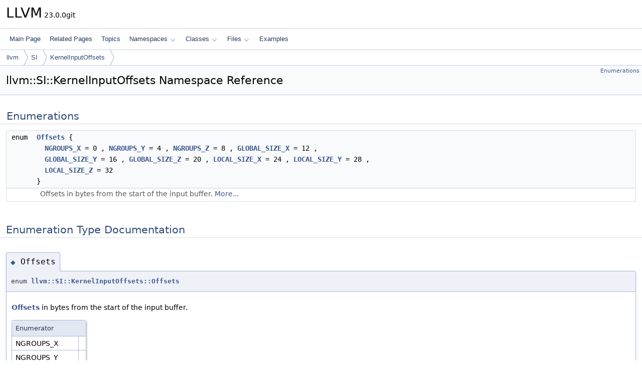

--- FILE ---
content_type: text/html
request_url: https://llvm.org/doxygen/namespacellvm_1_1SI_1_1KernelInputOffsets.html
body_size: 2161
content:
<!DOCTYPE html PUBLIC "-//W3C//DTD XHTML 1.0 Transitional//EN" "https://www.w3.org/TR/xhtml1/DTD/xhtml1-transitional.dtd">
<html xmlns="http://www.w3.org/1999/xhtml" lang="en-US">
<head>
<meta http-equiv="Content-Type" content="text/xhtml;charset=UTF-8"/>
<meta http-equiv="X-UA-Compatible" content="IE=11"/>
<meta name="generator" content="Doxygen 1.14.0"/>
<meta name="viewport" content="width=device-width, initial-scale=1"/>
<title>LLVM: llvm::SI::KernelInputOffsets Namespace Reference</title>
<link href="tabs.css" rel="stylesheet" type="text/css"/>
<script type="text/javascript" src="jquery.js"></script>
<script type="text/javascript" src="dynsections.js"></script>
<script type="text/javascript" src="clipboard.js"></script>
<script type="text/x-mathjax-config">
MathJax.Hub.Config({
  extensions: ["tex2jax.js"],
  jax: ["input/TeX","output/HTML-CSS"],
});
</script>
<script type="text/javascript" async="async" src="https://cdnjs.cloudflare.com/ajax/libs/mathjax/2.7.7/MathJax.js/MathJax.js"></script>
<link href="doxygen.css" rel="stylesheet" type="text/css" />
</head>
<body>
<div id="top"><!-- do not remove this div, it is closed by doxygen! -->
<div id="titlearea">
<table cellspacing="0" cellpadding="0">
 <tbody>
 <tr id="projectrow">
  <td id="projectalign">
   <div id="projectname">LLVM<span id="projectnumber">&#160;23.0.0git</span>
   </div>
  </td>
 </tr>
 </tbody>
</table>
</div>
<!-- end header part -->
<!-- Generated by Doxygen 1.14.0 -->
<script type="text/javascript">
$(function() { codefold.init(); });
</script>
<script type="text/javascript" src="menudata.js"></script>
<script type="text/javascript" src="menu.js"></script>
<script type="text/javascript">
$(function() {
  initMenu('',false,false,'search.php','Search',false);
});
</script>
<div id="main-nav"></div>
<div id="nav-path" class="navpath">
  <ul>
<li class="navelem"><a href="namespacellvm.html">llvm</a></li><li class="navelem"><a href="namespacellvm_1_1SI.html">SI</a></li><li class="navelem"><a href="namespacellvm_1_1SI_1_1KernelInputOffsets.html">KernelInputOffsets</a></li>  </ul>
</div>
</div><!-- top -->
<div id="doc-content">
<div class="header">
  <div class="summary">
<a href="#enum-members">Enumerations</a>  </div>
  <div class="headertitle"><div class="title">llvm::SI::KernelInputOffsets Namespace Reference</div></div>
</div><!--header-->
<div class="contents">
<table class="memberdecls">
<tr class="heading"><td colspan="2"><h2 id="header-enum-members" class="groupheader"><a id="enum-members" name="enum-members"></a>
Enumerations</h2></td></tr>
<tr class="memitem:a58b4eae4b0a45d478c7c0f3959b04612" id="r_a58b4eae4b0a45d478c7c0f3959b04612"><td class="memItemLeft" align="right" valign="top">enum &#160;</td><td class="memItemRight" valign="bottom"><a class="el" href="#a58b4eae4b0a45d478c7c0f3959b04612">Offsets</a> { <br />
&#160;&#160;<a class="el" href="#a58b4eae4b0a45d478c7c0f3959b04612a857fe4edfc845f9b0eee86ace55971c8">NGROUPS_X</a> = 0
, <a class="el" href="#a58b4eae4b0a45d478c7c0f3959b04612a114e8b572de0ca0a14b4beec74337b9f">NGROUPS_Y</a> = 4
, <a class="el" href="#a58b4eae4b0a45d478c7c0f3959b04612a50479b16c92722ed623d81fe63879639">NGROUPS_Z</a> = 8
, <a class="el" href="#a58b4eae4b0a45d478c7c0f3959b04612acaf6a7dc31f80148ce9ad3eaa8871db2">GLOBAL_SIZE_X</a> = 12
, <br />
&#160;&#160;<a class="el" href="#a58b4eae4b0a45d478c7c0f3959b04612aa0fc2d47a80ef17faaee718a2659384d">GLOBAL_SIZE_Y</a> = 16
, <a class="el" href="#a58b4eae4b0a45d478c7c0f3959b04612a517d5b2e170532fbf6c01d5b69d7b7d6">GLOBAL_SIZE_Z</a> = 20
, <a class="el" href="#a58b4eae4b0a45d478c7c0f3959b04612aad70bdccb9143514e90e2ffed213e4ae">LOCAL_SIZE_X</a> = 24
, <a class="el" href="#a58b4eae4b0a45d478c7c0f3959b04612a89d4956fc6fdfd046ec5650281c75e6b">LOCAL_SIZE_Y</a> = 28
, <br />
&#160;&#160;<a class="el" href="#a58b4eae4b0a45d478c7c0f3959b04612a8397b2e7a714eebb964c86930299ba2e">LOCAL_SIZE_Z</a> = 32
<br />
 }</td></tr>
<tr class="memdesc:a58b4eae4b0a45d478c7c0f3959b04612"><td class="mdescLeft">&#160;</td><td class="mdescRight">Offsets in bytes from the start of the input buffer.  <a href="#a58b4eae4b0a45d478c7c0f3959b04612">More...</a><br /></td></tr>
</table>
<a name="doc-enum-members" id="doc-enum-members"></a><h2 id="header-doc-enum-members" class="groupheader">Enumeration Type Documentation</h2>
<a id="a58b4eae4b0a45d478c7c0f3959b04612" name="a58b4eae4b0a45d478c7c0f3959b04612"></a>
<h2 class="memtitle"><span class="permalink"><a href="#a58b4eae4b0a45d478c7c0f3959b04612">&#9670;&#160;</a></span>Offsets</h2>

<div class="memitem">
<div class="memproto">
      <table class="memname">
        <tr>
          <td class="memname">enum <a class="el" href="#a58b4eae4b0a45d478c7c0f3959b04612">llvm::SI::KernelInputOffsets::Offsets</a></td>
        </tr>
      </table>
</div><div class="memdoc">

<p><a class="el" href="#a58b4eae4b0a45d478c7c0f3959b04612" title="Offsets in bytes from the start of the input buffer.">Offsets</a> in bytes from the start of the input buffer. </p>
<table class="fieldtable">
<tr><th colspan="2">Enumerator</th></tr><tr><td class="fieldname"><a id="a58b4eae4b0a45d478c7c0f3959b04612a857fe4edfc845f9b0eee86ace55971c8" name="a58b4eae4b0a45d478c7c0f3959b04612a857fe4edfc845f9b0eee86ace55971c8"></a>NGROUPS_X&#160;</td><td class="fielddoc"></td></tr>
<tr><td class="fieldname"><a id="a58b4eae4b0a45d478c7c0f3959b04612a114e8b572de0ca0a14b4beec74337b9f" name="a58b4eae4b0a45d478c7c0f3959b04612a114e8b572de0ca0a14b4beec74337b9f"></a>NGROUPS_Y&#160;</td><td class="fielddoc"></td></tr>
<tr><td class="fieldname"><a id="a58b4eae4b0a45d478c7c0f3959b04612a50479b16c92722ed623d81fe63879639" name="a58b4eae4b0a45d478c7c0f3959b04612a50479b16c92722ed623d81fe63879639"></a>NGROUPS_Z&#160;</td><td class="fielddoc"></td></tr>
<tr><td class="fieldname"><a id="a58b4eae4b0a45d478c7c0f3959b04612acaf6a7dc31f80148ce9ad3eaa8871db2" name="a58b4eae4b0a45d478c7c0f3959b04612acaf6a7dc31f80148ce9ad3eaa8871db2"></a>GLOBAL_SIZE_X&#160;</td><td class="fielddoc"></td></tr>
<tr><td class="fieldname"><a id="a58b4eae4b0a45d478c7c0f3959b04612aa0fc2d47a80ef17faaee718a2659384d" name="a58b4eae4b0a45d478c7c0f3959b04612aa0fc2d47a80ef17faaee718a2659384d"></a>GLOBAL_SIZE_Y&#160;</td><td class="fielddoc"></td></tr>
<tr><td class="fieldname"><a id="a58b4eae4b0a45d478c7c0f3959b04612a517d5b2e170532fbf6c01d5b69d7b7d6" name="a58b4eae4b0a45d478c7c0f3959b04612a517d5b2e170532fbf6c01d5b69d7b7d6"></a>GLOBAL_SIZE_Z&#160;</td><td class="fielddoc"></td></tr>
<tr><td class="fieldname"><a id="a58b4eae4b0a45d478c7c0f3959b04612aad70bdccb9143514e90e2ffed213e4ae" name="a58b4eae4b0a45d478c7c0f3959b04612aad70bdccb9143514e90e2ffed213e4ae"></a>LOCAL_SIZE_X&#160;</td><td class="fielddoc"></td></tr>
<tr><td class="fieldname"><a id="a58b4eae4b0a45d478c7c0f3959b04612a89d4956fc6fdfd046ec5650281c75e6b" name="a58b4eae4b0a45d478c7c0f3959b04612a89d4956fc6fdfd046ec5650281c75e6b"></a>LOCAL_SIZE_Y&#160;</td><td class="fielddoc"></td></tr>
<tr><td class="fieldname"><a id="a58b4eae4b0a45d478c7c0f3959b04612a8397b2e7a714eebb964c86930299ba2e" name="a58b4eae4b0a45d478c7c0f3959b04612a8397b2e7a714eebb964c86930299ba2e"></a>LOCAL_SIZE_Z&#160;</td><td class="fielddoc"></td></tr>
</table>

<p class="definition">Definition at line <a class="el" href="SIInstrInfo_8h_source.html#l01828">1828</a> of file <a class="el" href="SIInstrInfo_8h_source.html">SIInstrInfo.h</a>.</p>

</div>
</div>
</div><!-- contents -->
<!-- start footer part -->
<hr class="footer"/><address class="footer"><small>
Generated on <span class="timestamp"></span> for LLVM by&#160;<a href="https://www.doxygen.org/index.html"><img class="footer" src="doxygen.svg" width="104" height="31" alt="doxygen"/></a> 1.14.0
</small></address>
</div><!-- doc-content -->
</body>
</html>
